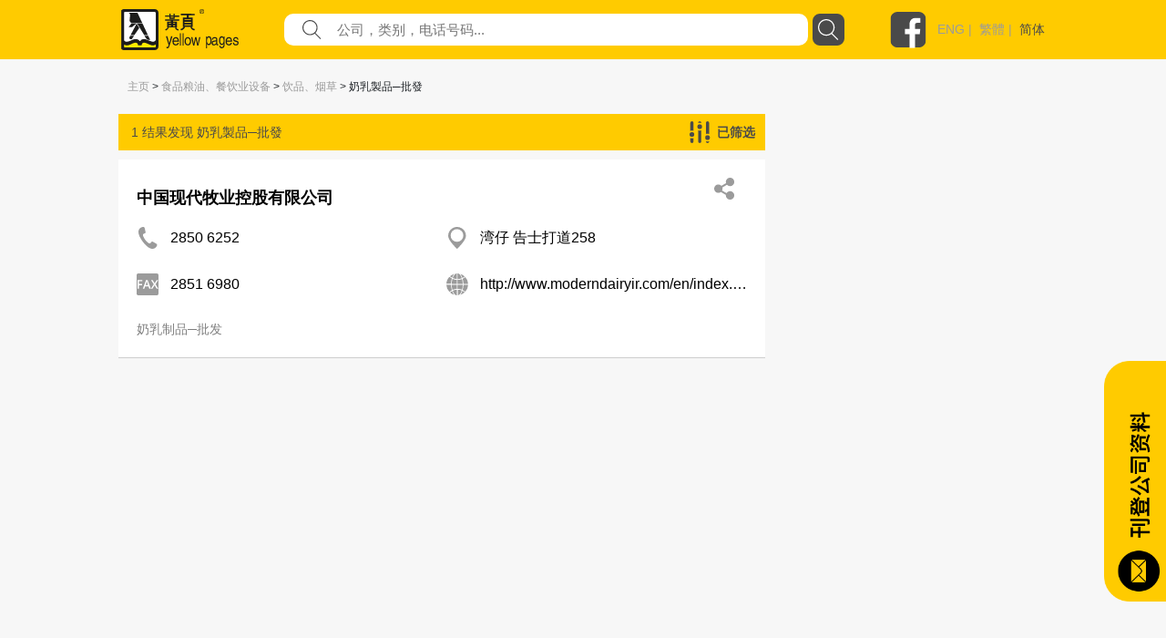

--- FILE ---
content_type: text/css
request_url: https://yp.com.hk/IYPWEB/Content/iyp.css
body_size: 10454
content:
.navbar-inverse {
    background-color: #E1E1E1;
    border: none;
}

    .navbar-inverse .navbar-nav > li > a {
        color: black;
    }

    .navbar-inverse .navbar-toggle:hover, .navbar-inverse .navbar-toggle:focus {
        background-color: rgba(155, 166, 219, 0.80);
    }

.container {
    max-width: 90%;
    width: 100%;
}




.bg_orange {
    background-color: #FFCC00;
}

.bg_yellow {
    background-color: #FFE900;
}

.bg_gray {
    background-color: #CCCCCC;
}

input {
    max-width: 600px;
}

.input-group {
    margin-top: 5px;
    margin-bottom: 5px;
}

.panel-info, .panel-success {
    margin-left: -10px;
    margin-right: -10px;
}

.panel-heading {
    max-height: 40px;
    min-height: 30px;
}

.banner {
    margin-bottom: 10px;
}

    .banner img, embed {
        width: 100%;
        /*height:100%;
             max-height:300px;*/
    }

.gi-2x {
    font-size: 2em;
}

.row-no-padding > [class*="col-"] {
    padding-left: 0;
    padding-right: 0;
}

.row-padding-10 > [class*="col-"] {
    padding-left: 10px;
    padding-right: 10px;
}

.ellipis {
    overflow: hidden;
    -ms-text-overflow: ellipsis;
    -o-text-overflow: ellipsis;
    text-overflow: ellipsis;
    display: block;
    white-space: nowrap;
    text-align: left;
    font-size: 12px;
    text-decoration: none;
}

.ellipis_multi {
    /*overflow: hidden;
            -ms-text-overflow: ellipsis;
            -o-text-overflow: ellipsis;
            text-overflow: ellipsis;
            display: block;
            display: -webkit-box;
            -webkit-line-clamp: 3;
            -webkit-box-orient: vertical;
            font-size: 12px;
            text-align: left;*/
    max-height: 6em;
    text-align: left;
    text-decoration: none;
}


.ico_txt {
    margin-left: 5px;
    font-size: 12px;
}

.table-hover tbody tr:hover td, .table-hover tbody tr:hover th {
    background-color: #f8d6fe;
}

#hotkeyword {
    font-size: 11px;
    vertical-align: middle;
}

.district_list {
    position: absolute;
    border: 2px solid #E1E1E1;
    width: 215px;
    font-size: 11px;
    z-index: 999;
    /*top: 40px;
            left: 90px;
            margin-left: 100px;
            margin-top: -5px;*/
}

    .district_list .list-group-item {
        padding: 5px 15px;
    }

    .district_list ul {
        margin-bottom: 0px;
    }

    .district_list ul, ol {
        margin-bottom: 0px;
    }

        .district_list ul li:hover {
            background-color: #f7e02a;
        }

.btn_district {
    width: 100%;
    text-align: left;
    background-color: #e0e0e0;
}

body {
    /*padding-top: 140px;*/
    padding-top: 0px;
    padding-bottom: 20px;
}

#loading {
    display: none;
    position: fixed;
    left: 0;
    top: 0;
    width: 100%;
    height: 100%;
    background: rgba(255,255,255,0.8);
    z-index: 9999;
}

#loadingcontent {
    display: table;
    position: fixed;
    left: 0;
    top: 0;
    width: 100%;
    height: 100%;
}

#loadingspinner {
    display: table-cell;
    vertical-align: middle;
    width: 100%;
    text-align: center;
    font-size: larger;
    padding-top: 80px;
}

p {
    margin: 0px 0 5px;
}

body {
    font-family: Helvetica, arial, "Microsoft JhengHei","微軟正黑體" !important;
}

.ypResponiveHelperDesktop {
    display: block;
}

.ypResponiveHelperTablet {
    display: none;
}


@media only screen and (max-width: 1024px) {
    .ypResponiveHelperDesktop {
        display: none;
    }

    .ypResponiveHelperTablet {
        display: block;
    }
}

.companyTitle > a {
    font-size: 18px;
    font-weight: 600;
    font-style: normal;
    font-stretch: normal;
    line-height: 44px;
    letter-spacing: normal;
    color: #000000 !important;
    margin-right: 13px;
    cursor: pointer;
}

.companyDataRow {
    display: flex;
    width: 100%;
}

.mCompanyDataRow {
    flex-direction: column;
}

/*[------ companyDataCellContainer ------]
                            [ companyDataIcon ] [--- companyDataValueContainer ---]
                                                   [ companyDataValue ]
                                                   [ companyDataValue ]
                                                [--- companyDataValueContainer ---]
                            [------ companyDataCellContainer ------]*/

.companyDataCellContainer {
    display: flex;
    flex: 1;
    margin-top: 10px;
    margin-bottom: 10px;
}

.companyDataIcon {
    width: 24px;
    height: 24px;
    margin-right: 13px;
    margin-bottom: auto;
    margin-top: 0px;
    background-position: center;
    background-repeat: no-repeat;
    background-size: contain;
}

.companyDataValue {
    font-size: 16px;
    color: black;
}

    .companyDataValue > a {
        color: black !important;
    }

.companyDataValueContainer {
    flex: 1;
}


.mADRHack {
    margin: 0px !important;
    padding: 0px !important;
    padding-top: 10px !important;
    padding-left: 12px !important;
}


.mADRMap {
    width: 100%;
    height: 125px;
    background-position: center;
    background-size: cover;
    max-width: 100vw;
}

.companyDataRow {
    display: flex;
    width: 100%;
}

/*[------ companyDataCellContainer ------]
                                [ companyDataIcon ] [--- companyDataValueContainer ---]
                                                       [ companyDataValue ]
                                                       [ companyDataValue ]
                                                    [--- companyDataValueContainer ---]
                                [------ companyDataCellContainer ------]*/

.companyDataCellContainer {
    display: flex;
    flex: 1;
    margin-top: 10px;
    margin-bottom: 10px;
}

.companyDataValueContainer {
    flex: 1;
}



.mask_overlay {
    display: none;
    position: absolute;
    top: 0%;
    left: 0%;
    width: 100%;
    height: 100%;
    background-color: #000;
    z-index: 1001;
    -moz-opacity: 0.45;
    opacity: .45;
    filter: alpha(opacity=45);
}

.lightbox_content {
    display: none;
    position: fixed;
    top: 200px;
    left: 0px;
    width: 760px;
    height: 510px;
    padding: 0px;
    border: 9px solid #fff;
    background-color: #fff;
    z-index: 1002;
    overflow: hidden;
}


.infoDetailSpanA {
    display: inline-block !important;
    width: 100%;
    text-overflow: ellipsis;
    overflow: hidden;
    white-space: nowrap;
}

.desktopUrlLink {
    max-width: 600px;
}

.companyInfo {
    display: flex;
    padding: 20px;
    flex-direction: column;
    border-bottom: 0.5px solid #cecece;
    background-color: white;
}

.companyBottomInfo {
    display: flex;
}

.companyTopInfo {
    display: flex;
    justify-content: space-between;
}

.companyTag {
    flex: 1;
    padding-top: 10px;
    font-size: 14px;
}

.mCompanyTag {
    padding-top: 10px;
}

.compangTag a {
    display: inline-block;
}

.mCompanyTag a {
    display: inline-block;
}

.companyBasicInfo {
    display: flex;
    flex-direction: column;
    flex: 1;
}

.companyTitle {
    display: flex;
}



.branchCapsuleSpan {
    border-radius: 9px;
    background-color: #ffcb00;
    width: auto;
    height: 22px;
    padding: 0px 9px 0px 9px;
    margin: 5px 0px 5px 0px;
    line-height: 22px;
    display: table;
    font-weight: bold;
    font-size: 14px;
    display: inline-block;
}


.branchCapsule {
    object-fit: contain;
    border-radius: 9px;
    background-color: #ffcb00;
    width: auto;
    height: 22px;
    padding: 0px 9px 0px 9px;
    margin: 5px 0px 5px 0px;
    line-height: 22px;
    display: table;
    color: white;
    font-weight: bold;
}

    .branchCapsule > a {
        color: white !important;
    }

.isHighlight {
    border: 3px solid #f5a623;
}

.isTopListing {
    background-color: #fff9ab;
}


.mCompanyTitleA {
    font-size: 20px;
    font-weight: bold;
    font-style: normal;
    font-stretch: normal;
    line-height: normal;
    letter-spacing: normal;
    color: #000000 !important;
    margin-right: 13px;
    cursor: pointer;
    color: black !important;
}

    .mCompanyTitleA > a {
        color: black !important;
    }


.mItemContainerRow {
    height: 46px;
    padding-left: 8px;
    padding-right: 8px;
    width: auto;
    display: flex;
}

.mBottomBorder {
    border-bottom-width: 1px;
    border-bottom-color: #cecece;
    border-bottom-style: solid;
}

.mItemRow {
    padding: 0px;
    margin: auto 0px auto 0px;
}

    .mItemRow > a {
        color: black !important;
        font-size: 16px;
        font-weight: bold !important;
    }

.upTriangle {
    background-image: url('/Images/icon/up_triangle.svg');
    width: 8.6px;
    height: 4px;
    margin-top: auto;
    margin-bottom: auto;
    margin-right: 11.7px;
}

.downTriangle {
    background-image: url('/Images/icon/up_triangle.svg');
    width: 8.6px;
    height: 4px;
    margin-top: auto;
    margin-bottom: auto;
    margin-right: 11.7px;
    transform: rotate(-180deg);
}

.left {
    float: left;
    margin: auto 0px auto auto;
}


.subBasketSectionHide {
    display: none;
}

.subBasketSectionShow {
    display: block;
}

.mCategoryBottomAd {
    width: 300px;
    /*height: 250px;*/
    /*max-width: 300px;*/
    max-height: 250px;
    margin-left: auto;
    margin-right: auto;
    margin-top: 40px;
}


.topCategoryAd {
    width: 468px;
    /*height: 60px;
                                        max-width: 468px;*/
    max-height: 60px;
    margin-left: auto;
    margin-right: auto;
}

.mTopCategoryAd {
    padding-top: 5px;
    max-width: 100%;
    max-height: 60px;
    width: 468px;
    /*height: 60px;*/
    margin-left: auto;
    margin-right: auto;
}

    .classListingSection {
        width: 100%;
        background-color: #f7f7f7;
        margin-bottom: 40px;
    }

    .classListingResult {
        width: 100%;
        background-color: #f7f7f7;
        margin-top: 40px;
        margin-bottom: 40px;
    }

--- FILE ---
content_type: image/svg+xml
request_url: https://yp.com.hk/IYPWEB/Images/shareIcon/fbmessage.svg
body_size: 1628
content:
<?xml version="1.0" encoding="UTF-8"?>
<svg width="47px" height="47px" viewBox="0 0 47 47" version="1.1" xmlns="http://www.w3.org/2000/svg" xmlns:xlink="http://www.w3.org/1999/xlink">
    <!-- Generator: sketchtool 54.1 (76490) - https://sketchapp.com -->
    <title>59DA151D-A753-4281-8576-C72549BCE4C0</title>
    <desc>Created with sketchtool.</desc>
    <g id="Design" stroke="none" stroke-width="1" fill="none" fill-rule="evenodd">
        <g id="Mobile-2.3.1" transform="translate(-197.000000, -168.000000)">
            <g id="Group-5" transform="translate(-1.000000, 66.000000)">
                <g id="icon/fbmessage" transform="translate(198.000000, 102.000000)">
                    <g id="Group-6">
                        <circle id="Oval" fill="#E0E0E0" cx="23.5" cy="23.5" r="23.5"></circle>
                        <g id="messenger" transform="translate(10.000000, 10.000000)" fill-rule="nonzero">
                            <path d="M13.921875,0 C6.4665,0 0.421875,5.59575 0.421875,12.4993125 C0.421875,16.432875 2.3844375,19.9411875 5.4523125,22.2328125 L5.4523125,27 L10.0490625,24.4771875 C11.275875,24.816375 12.57525,25.0003125 13.921875,25.0003125 C21.37725,25.0003125 27.421875,19.4045625 27.421875,12.501 C27.421875,5.59575 21.37725,0 13.921875,0 Z" id="Path" fill="#1E88E5"></path>
                            <polygon id="Path" fill="#FAFAFA" points="14.8422891 18 11.3116198 14.2550625 4.421875 18 11.9997277 10 15.6170604 13.7449375 22.421875 10"></polygon>
                        </g>
                    </g>
                </g>
            </g>
        </g>
    </g>
</svg>

--- FILE ---
content_type: image/svg+xml
request_url: https://yp.com.hk/Images/icon/resultDetail/share.svg
body_size: 655
content:
<svg xmlns="http://www.w3.org/2000/svg" width="22" height="24" viewBox="0 0 22 24">
    <path fill="#9B9B9B" fill-rule="evenodd" d="M17.417 14.77c-1.623 0-3.04.853-3.854 2.133L8.654 14.08A4.589 4.589 0 0 0 9.167 12c0-.464-.09-.904-.216-1.326l5.107-2.939a4.542 4.542 0 0 0 3.359 1.496C19.948 9.23 22 7.165 22 4.615S19.948 0 17.417 0c-2.532 0-4.584 2.066-4.584 4.615 0 .465.09.904.216 1.328L7.942 8.88a4.545 4.545 0 0 0-3.359-1.495C2.051 7.385 0 9.45 0 12c0 2.55 2.051 4.615 4.583 4.615a4.524 4.524 0 0 0 2.769-.958l5.532 3.23c-.019.165-.05.326-.05.498 0 2.55 2.05 4.615 4.583 4.615C19.948 24 22 21.934 22 19.385c0-2.55-2.052-4.616-4.583-4.616"/>
</svg>


--- FILE ---
content_type: image/svg+xml
request_url: https://yp.com.hk/IYPWEB/Images/shareIcon/sms.svg
body_size: 2563
content:
<?xml version="1.0" encoding="UTF-8"?>
<svg width="47px" height="47px" viewBox="0 0 47 47" version="1.1" xmlns="http://www.w3.org/2000/svg" xmlns:xlink="http://www.w3.org/1999/xlink">
    <!-- Generator: sketchtool 54.1 (76490) - https://sketchapp.com -->
    <title>30C6A76D-327A-42A2-9956-C4794A295730</title>
    <desc>Created with sketchtool.</desc>
    <g id="Design" stroke="none" stroke-width="1" fill="none" fill-rule="evenodd">
        <g id="Mobile-2.3.1" transform="translate(-258.000000, -169.000000)">
            <g id="Group-5" transform="translate(-1.000000, 66.000000)">
                <g id="icon/sms" transform="translate(259.000000, 103.000000)">
                    <g id="Group-41">
                        <g id="Group-40">
                            <circle id="Oval" fill="#B8B8B8" cx="23.5" cy="23.5" r="23.5"></circle>
                            <g id="Group-38" transform="translate(11.000000, 13.000000)" fill-rule="nonzero">
                                <g id="Group-7">
                                    <g id="Group" transform="translate(0.442308, 0.000000)" fill="#FFFFFF">
                                        <polygon id="Path" points="19.6696527 16.1931572 19.6696527 22.9473459 11.1699162 16.1931572"></polygon>
                                        <path d="M22.6893413,17.3492327 L1.31065868,17.3492327 C0.624287425,17.3492327 0.0620838323,16.7839245 0.0620838323,16.092478 L0.0620838323,1.32850314 C0.0620838323,0.63763522 0.623712575,0.0717484277 1.31065868,0.0717484277 L22.6887665,0.0717484277 C23.3751377,0.0717484277 23.9373413,0.637056604 23.9373413,1.32850314 L23.9373413,16.0930566 C23.9373413,16.7839245 23.3757126,17.3492327 22.6893413,17.3492327 Z" id="Path"></path>
                                    </g>
                                    <g id="Group" transform="translate(5.442308, 4.000000)" fill="#999999">
                                        <rect id="Rectangle" x="0.0194392523" y="0.0248031496" width="15.9603738" height="1.13385827"></rect>
                                        <rect id="Rectangle" x="0.0194392523" y="3.9380315" width="15.9603738" height="1.13385827"></rect>
                                        <rect id="Rectangle" x="0.0194392523" y="7.85125984" width="15.9603738" height="1.13385827"></rect>
                                    </g>
                                </g>
                            </g>
                        </g>
                    </g>
                </g>
            </g>
        </g>
    </g>
</svg>